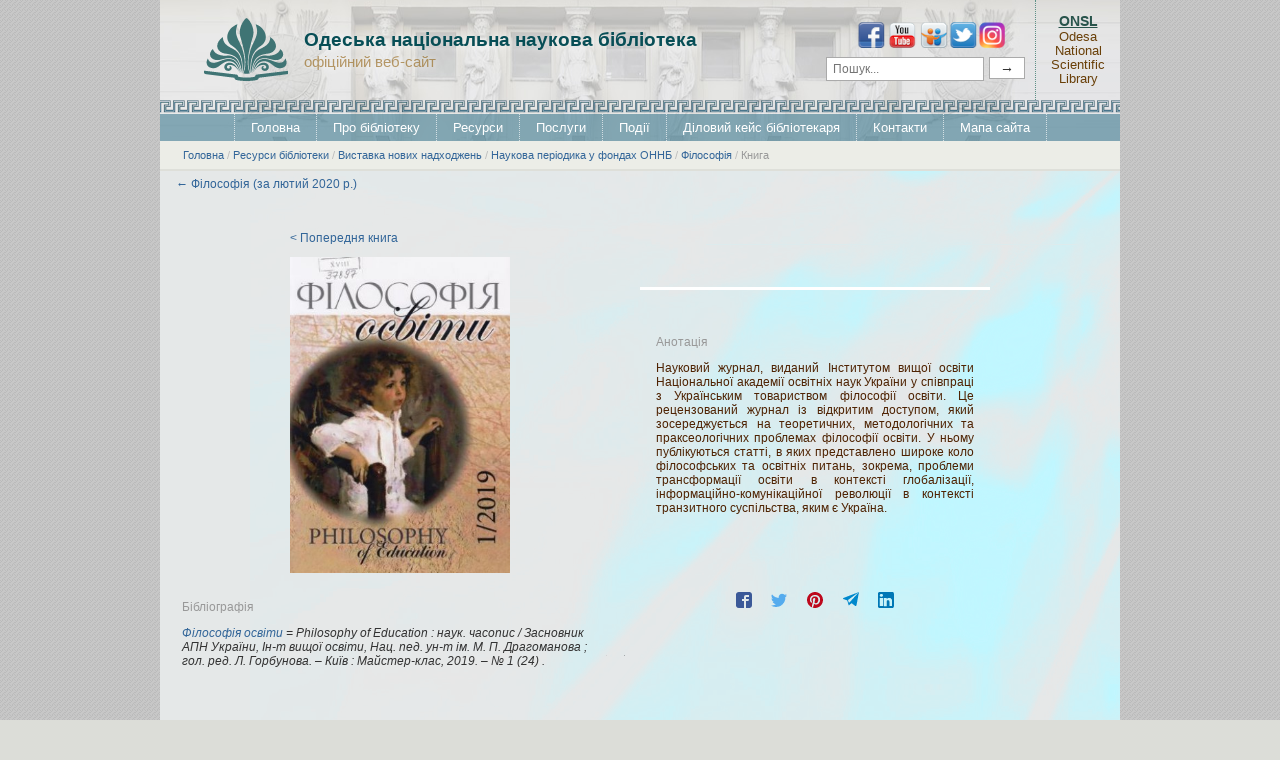

--- FILE ---
content_type: text/html; charset=UTF-8
request_url: https://odnb.odessa.ua/vnn/book/6149
body_size: 6787
content:
<!DOCTYPE html>
<html lang="uk">
<head>
	<meta charset="UTF-8">
	<title>Філософія освіти = Philosophy of Education : наук. часопис / Засновник АПН України, Ін-т вищої освіти, Нац. пед. ун-т ім. М. П. Драгоманова ; гол. ред. Л. Горбунова. &ndash; Київ : Майстер-клас, 2019. &ndash; № 1 (24) .</title>

	<link rel="shortcut icon" type="image/ico" href="/imag/misc545.ico">
	<link href="/default.css" rel="stylesheet" type="text/css" media="screen">
	<link href="/style_th.css" rel="stylesheet" type="text/css" media="screen">
	<link href="https://odnb.odessa.ua/vnn/css/book.css" rel="stylesheet" type="text/css" media="screen">

	<!-- шэринг в соц. сетях -->

	<meta name="title"       content="Філософія освіти = Philosophy of Education : наук. часопис / Засновник АПН України, Ін-т вищої освіти, Нац. пед. ун-т ім. М. П. Драгоманова ; гол. ред. Л. Горбунова. &ndash; Київ : Майстер-клас, 2019. &ndash; № 1 (24) ." />
	<meta name="description" content="Науковий журнал, виданий Інститутом вищої освіти Національної академії освітніх наук України у співпраці з Українським товариством філософії освіти. Це рецензований журнал із відкритим доступом, який зосереджується на теоретичних, методологічних та праксеологічних проблемах філософії освіти. У ньому публікуються статті, в яких представлено широке коло філософських та освітніх питань, зокрема, проблеми трансформації освіти в контексті глобалізації, інформаційно-комунікаційної революції в контексті транзитного суспільства, яким є Україна. &nbsp;" />
	<link rel="image_src" href="https://odnb.odessa.ua/vnn/books-covers/2020/02/6149i.jpg" />

	<meta property="og:type"  content="article" /> 
	<meta property="og:url"   content="https://odnb.odessa.ua/vnn/book/6149" /> 
	<meta property="og:title" content="Філософія освіти = Philosophy of Education : наук. часопис / Засновник АПН України, Ін-т вищої освіти, Нац. пед. ун-т ім. М. П. Драгоманова ; гол. ред. Л. Горбунова. &ndash; Київ : Майстер-клас, 2019. &ndash; № 1 (24) ." /> 
	<meta property="og:image" content="https://odnb.odessa.ua/vnn/books-covers/2020/02/6149i.jpg" />
	<meta property="og:site_name" content="Одеська національна наукова бібліотека">
	<meta property="og:description" content="Науковий журнал, виданий Інститутом вищої освіти Національної академії освітніх наук України у співпраці з Українським товариством філософії освіти. Це рецензований журнал із відкритим доступом, який зосереджується на теоретичних, методологічних та праксеологічних проблемах філософії освіти. У ньому публікуються статті, в яких представлено широке коло філософських та освітніх питань, зокрема, проблеми трансформації освіти в контексті глобалізації, інформаційно-комунікаційної революції в контексті транзитного суспільства, яким є Україна. &nbsp;" >

	<link rel="stylesheet" href="/js/social-likes-next@1.1.0/social-likes_light.css">


</head>
<body>

<style>@import "/css/header/header.css";</style>

<div class="header">
    <div class="orange-line"></div>
    
    <div class="main-block-table">
      
      <div class="first-cell" style="padding-left: 44px;">
        <a href="/" style="display: table;">
          <span style="display: table-cell;" class="logo_image"></span>
  <span style="display: table-cell;vertical-align: middle;padding-left: 16px;">
          <span class="header-title">Одеська національна наукова бібліотека</span><br>
    <span class="header-subtitle">офіційний веб-сайт</span></span>
        </a>
      </div>

      <div class="second-cell">

<ul class="social-links" itemscope="" itemtype="http://schema.org/Organization" style="margin: 0; transform: scale(0.8);">
  <li><a itemprop="sameAs" href="https://www.facebook.com/OdesaNatLibrary" target="_blank" rel="nofollow" title="Facebook" class="facebook">Facebook</a></li>
  <li><a itemprop="sameAs" href="https://www.youtube.com/channel/UCHH2KV4iSYryhxLlKRt8htg" target="_blank" rel="nofollow" title="Youtube" class="youtube">Youtube</a></li>
  <li><a itemprop="sameAs" href="https://www.slideshare.net/ONRL_M_Gorky/" target="_blank" rel="nofollow" title="Slideshare" class="slideshare">Slideshare</a></li>
  <li><a itemprop="sameAs" href="https://twitter.com/OdesaNatLibrary" target="_blank" rel="nofollow" title="Twitter" class="twitter">Twitter</a></li>
  <li><a itemprop="sameAs" href="https://www.instagram.com/odesanatlibrary/" target="_blank" rel="nofollow" title="Instagram" class="instagram">Instagram</a></li>
</ul>

<!-- Переводчик -->
<div id="google_translate_element"></div><script type="text/javascript">
function googleTranslateElementInit() {
  new google.translate.TranslateElement({pageLanguage: 'uk', includedLanguages: 'uk,ar,de,en,eo,es,fr,ka,hi,it,pl,ro,tr,zh-CN', autoDisplay: false, multilanguagePage: true, layout: google.translate.TranslateElement.InlineLayout.SIMPLE}, 'google_translate_element');
}
</script><script type="text/javascript" src="//translate.google.com/translate_a/element.js?cb=googleTranslateElementInit"></script>

<!-- Google Поиск -->
<!--<script>
  (function() {
    var cx = '013245358121814478776:-r5lpexvjhg';
    var gcse = document.createElement('script');
    gcse.type = 'text/javascript';
    gcse.async = true;
    gcse.src = (document.location.protocol == 'https:' ? 'https:' : 'http:') +
        '//cse.google.com/cse.js?cx=' + cx;
    var s = document.getElementsByTagName('script')[0];
    s.parentNode.insertBefore(gcse, s);
  })();
</script>
<gcse:search></gcse:search>-->
<form method="get" action="/view_gsearch.php" enctype="multipart/form-data" accept-charset="UTF-8"><input type="text" autocomplete="off" size="10" name="q" title="шукати" spellcheck="false" placeholder="Пошук..." style="width: 144px; padding: 4px 6px; margin-right: 5px; border: 1px solid #aaa; overflow: visible; background: white; font-size: 12px; line-height: normal;" /><input type="submit" value="&rarr;" style="padding: 2px 10px;
outline: none;
border: 1px solid #aaa;
margin: 0;
width: auto;
overflow: visible;
background: white;
color: inherit;
font: inherit;
line-height: normal;
-webkit-font-smoothing: inherit;
-moz-osx-font-smoothing: inherit;
-webkit-appearance: none;" /></form>
</div>

    <div class="english-cell">
      <a href="/en">
        <span class="english-title">ONSL</span>
        <span class="english-subtitle">Odesa National Scientific Library</span>
      </a>
    </div>
  </div>
  
  <div>
    <div class="header-greek-ornament"></div>
    <ul class="navigation" itemscope itemtype="http://www.schema.org/SiteNavigationElement">
        <li itemprop="name"><a itemprop="url" href="/">Головна</a></li>
        <li itemprop="name"><a itemprop="url" href="/view_cat.php?cat=30">Про бібліотеку</a></li>
        <li itemprop="name"><a itemprop="url" href="/view_cat.php?cat=28">Ресурси</a></li>
        <li itemprop="name"><a itemprop="url" href="/subscribe.php">Послуги</a></li>
        <li itemprop="name"><a itemprop="url" href="/events.php">Події</a></li>
        <li itemprop="name"><a itemprop="url" href="/view_cat.php?cat=8">Діловий кейс бібліотекаря</a></li>
        <li itemprop="name"><a itemprop="url" href="/view_post.php?id=77">Контакти</a></li>
        <li itemprop="name"><a itemprop="url" href="/view_post.php?id=471">Мапа сайта</a></li>
    </ul>
  </div>
  </div>
<div>

<!-- показываем навигационную цепочку -->
<div style="width: 960px; margin: 0px auto;">
	<div class="breadcrumbs">
		<a href="/">Головна</a> /
		<a href="/view_cat.php?cat=28">Ресурси бібліотеки</a> /
		<a href="https://odnb.odessa.ua/vnn">Виставка нових надходжень</a> /
				<a href="https://odnb.odessa.ua/vnn/category/5">Наукова періодика у фондах ОННБ</a> /
				<a href="https://odnb.odessa.ua/vnn/subcategory/26">Філософія</a> /
		<a href="#">Книга</a>
	</div>
</div>

<div class="container">
	<div style="padding: 6px 16px 0px 16px;
font-family: Helvetica, Arial, sans;
font-size: 12px;">
		<a href="https://odnb.odessa.ua/vnn/subcategory/26/2-2020" title="Повернутися у Філософія">← Філософія (за лютий 2020 р.)</a>

			</div>

	<div style="width: 700px; margin: 0 auto; padding: 40px 0;">


		<div style="font-size: 12px; padding-bottom: 1em;">
							<a href="https://odnb.odessa.ua/vnn/book/6148">< Попередня книга</a>
			
			
			<div style="clear: both"></div>
		</div>


		<div style="display: table">
			<div style="display: table-cell; width: 320px;">
				<div class="exhibition-book large-book">
					<img src="https://odnb.odessa.ua/vnn/books-covers/2020/02/6149.jpg" alt="" style="width: 220px">
				</div>

				<div style="padding: 1em 0 0 22px;
/* width: 425px; */
font-size: 12px;
text-align: left;
font-family: Helvetica, Arial, sans;
margin-left: -130px;">
					
					<p><span style="color:#999;">Бібліографія</span></p>

					<div class="bibliography"><p><a href="http://catalog.odnb.odessa.ua/opac/index.php?url=/notices/index/423568/default"><em>Філософія освіти</em></a><em> = </em><em>Philosophy</em> <em>of</em> <em>Education</em><em> : наук. часопис / Засновник АПН України, Ін-т вищої освіти, Нац. пед. ун-т ім. </em><em>М. П. Драгоманова</em> <em>; </em><em>г</em><em>ол. ред. Л. Горбунова.</em> <em>&ndash; Київ : Майстер-клас, 2019.</em> <em>&ndash; № 1 (24) .</em></p></div>

									</div>

			</div>
			<div style="display: table-cell; vertical-align: top; padding-left: 30px;">
				<div style="text-align: left; padding: 33px 16px;
font-size: 12px;
border-top: 3px solid white;
margin-top: 30px;
color: #4f2303; font-family: Helvetica, Arial, sans;">
					<p>
						<span style="color:#999;">Анотація</span>
					</p>

					<div class="annotation_text"><p>Науковий журнал, виданий Інститутом вищої освіти Національної академії освітніх наук України у співпраці з Українським товариством філософії освіти. Це рецензований журнал із відкритим доступом, який зосереджується на теоретичних, методологічних та праксеологічних проблемах філософії освіти. У ньому публікуються статті, в яких представлено широке коло філософських та освітніх питань, зокрема, проблеми трансформації освіти в контексті глобалізації, інформаційно-комунікаційної революції в контексті транзитного суспільства, яким є Україна.</p>
<p>&nbsp;</p></div>
					
				</div>

<!-- cоциальные сети -->
<div class="social-likes" style="justify-content: center;">
	<div data-service="facebook" title="Share link on Facebook"></div>
	<div data-service="twitter" title="Share link on Twitter"></div>
	<div data-service="pinterest" title="Share link on Pinterest"></div>
		<div data-service="telegram" title="Share link on Telegram"></div>
	<!--<div data-service="vkontakte" title="Share link on Vkontakte"></div>
	<div data-service="odnoklassniki" title="Share link on Odnoklassniki"></div>-->
    <div data-service="linkedin" title="Share link on LinkedIn"></div>
</div>


<!-- Social Likes Next v1.1.0 by Artem Sapegin - https://github.com/sapegin/social-likes-next - MIT License -->
<script src="/js/social-likes-next@1.1.0/social-likes.min.js"></script>

			</div>
		</div>

	</div>


	<div style="padding: 0 22px 40px;">
		<ul class="bottom-bookshelf">
							<li>
					<div class="exhibition-book">
					<a href="https://odnb.odessa.ua/vnn/book/6143">
						<img src="https://odnb.odessa.ua/vnn/books-covers/2020/02/6143i.jpg" alt="">
						<div class="hover-overlay">
							<span class="show-book">Опис ►</span>
						</div>
					</a>
				</div>
				</li>
							<li>
					<div class="exhibition-book">
					<a href="https://odnb.odessa.ua/vnn/book/6144">
						<img src="https://odnb.odessa.ua/vnn/books-covers/2020/02/6144i.jpg" alt="">
						<div class="hover-overlay">
							<span class="show-book">Опис ►</span>
						</div>
					</a>
				</div>
				</li>
							<li>
					<div class="exhibition-book">
					<a href="https://odnb.odessa.ua/vnn/book/6145">
						<img src="https://odnb.odessa.ua/vnn/books-covers/2020/02/6145i.jpg" alt="">
						<div class="hover-overlay">
							<span class="show-book">Опис ►</span>
						</div>
					</a>
				</div>
				</li>
							<li>
					<div class="exhibition-book">
					<a href="https://odnb.odessa.ua/vnn/book/6146">
						<img src="https://odnb.odessa.ua/vnn/books-covers/2020/02/6146i.jpg" alt="">
						<div class="hover-overlay">
							<span class="show-book">Опис ►</span>
						</div>
					</a>
				</div>
				</li>
							<li>
					<div class="exhibition-book">
					<a href="https://odnb.odessa.ua/vnn/book/6147">
						<img src="https://odnb.odessa.ua/vnn/books-covers/2020/02/6147i.jpg" alt="">
						<div class="hover-overlay">
							<span class="show-book">Опис ►</span>
						</div>
					</a>
				</div>
				</li>
							<li>
					<div class="exhibition-book">
					<a href="https://odnb.odessa.ua/vnn/book/6148">
						<img src="https://odnb.odessa.ua/vnn/books-covers/2020/02/6148i.jpg" alt="">
						<div class="hover-overlay">
							<span class="show-book">Опис ►</span>
						</div>
					</a>
				</div>
				</li>
							<li>
					<div class="exhibition-book">
					<a href="https://odnb.odessa.ua/vnn/book/6149">
						<img src="https://odnb.odessa.ua/vnn/books-covers/2020/02/6149i.jpg" alt="">
						<div class="hover-overlay">
							<span class="show-book">Опис ►</span>
						</div>
					</a>
				</div>
				</li>
					</ul>
	</div>
</div>


<!-- показываем навигационную цепочку -->
<div style="width: 960px; margin: 0px auto;">
	<div class="breadcrumbs bottom-breadcrumbs">
		<a href="/">Головна</a> /
		<a href="/view_cat.php?cat=28">Ресурси бібліотеки</a> /
		<a href="https://odnb.odessa.ua/vnn">Виставка нових надходжень</a> /
				<a href="https://odnb.odessa.ua/vnn/category/5">Наукова періодика у фондах ОННБ</a> /
				<a href="https://odnb.odessa.ua/vnn/subcategory/26">Філософія</a> /
		<a href="#">Книга</a>
	</div>
</div>

</div>

</div>

<style>
@import "/css/footer.css?v=20201005";
</style>

<!-- FOOTER -->
  <div class="footer">
    <div style="padding: 22px;">
    <div class="footer-columns">

      <div class="column">
        <h3>Бібліотека у соцмережах</h3>
        <ul class="social-links" itemscope itemtype="http://schema.org/Organization">
          <li><a itemprop="sameAs" href="https://www.facebook.com/OdesaNatLibrary" target="_blank" rel="nofollow" title="Facebook" class="facebook">Facebook</a></li>
          <li><a itemprop="sameAs" href="https://www.youtube.com/channel/UCHH2KV4iSYryhxLlKRt8htg" target="_blank" rel="nofollow" title="Youtube" class="youtube">Youtube</a></li>
          <li><a itemprop="sameAs" href="https://www.slideshare.net/ONRL_M_Gorky/" target="_blank" rel="nofollow" title="Slideshare" class="slideshare">Slideshare</a></li>
          <li><a itemprop="sameAs" href="https://twitter.com/OdesaNatLibrary" target="_blank" rel="nofollow" title="Twitter" class="twitter">Twitter</a></li>
          <li><a itemprop="sameAs" href="https://www.instagram.com/odesanatlibrary/" target="_blank" rel="nofollow" title="Instagram" class="instagram">Instagram</a></li>
        </ul>
      </div>

      <div class="column" itemscope itemtype="http://schema.org/CivicStructure">
        <!-- <h3 style="text-align:left">Бібліотека працює</h3>
        <p style="text-align: left;">понеділок – четвер, <br> субота – неділя <br>з 9.00 до 16.30</p>
        <p style="text-align: left;"><a href="/view_post.php?id=672">Графік прийому громадян</a></p> -->
        
        <!-- <h3 style="text-align:left">Обслуговування користувачів</h3>
        <p style="text-align: left;">здійснюється в читальному залі ОННБ за адресою:</p>
        <p style="text-align: left;"><em>вул. Академіка Філатова, 1</em></p>
        <p style="text-align: left;">за наступним графіком: </p>
        <p style="text-align: left;">понеділок-неділя: <br>з 9.00-19.00 <br>без вихідних</p> -->

        <h3 style="text-align:left"><a href="/view_post.php?id=1478" style="color: inherit;">Бібліотека працює</a></h3>
        <div>
          <!-- <!- <p style="text-align: left;" itemprop="openingHours" content="Mo-Th,Sa,Su 9:00-18:00">понеділок, вівторок, середа, четвер, субота і неділя &mdash; <br>з&nbsp;9.00 до 17.00</p> ->
          <!- <p style="text-align: left;">понеділок-п’ятниця з 9.00 до 20.00;
субота, неділя – вихідні дні. </p> -> -->
          <!-- <p style="text-align: left;" itemprop="openingHours" content="Mo-Th 9:00-19:00">понеділок-четвер: <br>9.00 – 19.00,</p>
          <p style="text-align: left;" itemprop="openingHours" content="Sa,Su 10:00-18:00">субота–неділя: <br>10.00 – 18.00;</p> -->
          <p style="text-align: left;" itemprop="openingHours" content="Mo-Th,Sa,Su 10:00-18:00">понеділок, вівторок, середа, четвер, субота і неділя &mdash; <br>з&nbsp;10.00 до 18.00</p>
          <p style="text-align: left;">Вихідний день — п’ятниця.</p>
          <p style="text-align: left;">Останній четвер місяця — санітарний день. Бібліотека користувачів не обслуговує.</p>
          <p style="text-align: left;"><a href="/view_post.php?id=672">Графік прийому громадян</a></p>
        </div>
        <!-- <h3 style="text-align: left;">Поетапне відновлення режиму обслуговування</h3>
      <div style="text-align: left;">В зв’язку з поширенням коронавірусної хвороби (COVID-19) термін обслуговування користувачів тимчасово змінено: <em>понеділок–четвер, субота–неділя</em> з 10.00 до 17.30. Вихідний день – <em>п’ятниця</em></div> -->
      </div>

      <div class="column">
        <h3>
          <a href="/view_cat.php?cat=30" style="color: inherit;">Про бібліотеку</a>
        </h3>
        <div style="line-height: 1.5em;">
          <a href="/view_cat.php?cat=28">Ресурси бібліотеки</a><br><a href="/view_post.php?id=1478">Графік роботи бібліотеки</a><br><a href="/Putivnik/slides.html">Схема та путівник по бібліотеці</a><br><a href="/view_cat.php?cat=31">Система обслуговування</a><br><a href="/subscribe.php">Послуги бібліотеки</a><br><a href="/view_post.php?id=153">Відділи бібліотеки</a><br><a href="/view_post.php?id=108">Історія Одеської національної наукової бібліотеки</a><br><a href="/virtual-museum/">Музей історії ОННБ</a><br><a href="/view_post.php?id=337">Вакансії</a><br>
        </div>      
      </div>

    <div class="column">
      <h3>Статистика</h3>
      <div>
<span class='titl'>Нотатки в базі: 5189<br> Присутні на сайті: 8</span>  


</div>
    </div>
    </div>
  </div>
  </div>


<div id="footer">
  <p class="copyright">
    <strong>&copy; 2007&mdash;2026 Офіційний веб-сайт Одеської національної наукової бібліотеки.</strong>
    <br>Всі права захищено. При використанні матеріалів посилання на офіційний веб-сайт Одеської національної наукової бібліотеки обов'язкове.
    <br>
    <br>
    <a href="//jigsaw.w3.org/css-validator/check/referer">
      <img style="border:0;width:88px;height:31px" src="//jigsaw.w3.org/css-validator/images/vcss-blue" alt>
    </a>
    <br>
    <br>
  </p>
</div>


<script>
// analytics
//   (function(i,s,o,g,r,a,m){i['GoogleAnalyticsObject']=r;i[r]=i[r]||function(){
//   (i[r].q=i[r].q||[]).push(arguments)},i[r].l=1*new Date();a=s.createElement(o),
//   m=s.getElementsByTagName(o)[0];a.async=1;a.src=g;m.parentNode.insertBefore(a,m)
//   })(window,document,'script','//www.google-analytics.com/analytics.js','ga');

//   //ga('create', 'UA-40877405-3', 'odnb.odessa.ua');

// // new onnb analytics identifier
// ga('create', 'UA-49308291-2', 'odnb.odessa.ua');

// ga('send', 'pageview');

// // (function(){
// // // $(function(){
//     // $('#ecLnk').on('click', function() {
//       // ga('send', 'event', 'button', 'click', 'nav-buttons');
//     // });
// // // })();
// // })();
// var downloadLink = document.getElementById('ecLnk');
// addListener(downloadLink, 'click', function() {
//   ga('send', 'event', 'button', 'click', 'nav-buttons');
// });
// function addListener(element, type, callback) {
//  if (element.addEventListener) element.addEventListener(type, callback);
//  else if (element.attachEvent) element.attachEvent('on' + type, callback);
// }
</script>


<!-- Matomo -->
<script type="text/javascript">
  var _paq = window._paq = window._paq || [];
  /* tracker methods like "setCustomDimension" should be called before "trackPageView" */
  _paq.push(['trackPageView']);
  _paq.push(['enableLinkTracking']);
  (function() {
    var u="/piwik3/";
    _paq.push(['setTrackerUrl', u+'matomo.php']);
    _paq.push(['setSiteId', '1']);
    var d=document, g=d.createElement('script'), s=d.getElementsByTagName('script')[0];
    g.type='text/javascript'; g.async=true; g.src=u+'matomo.js'; s.parentNode.insertBefore(g,s);
    g.onerror = function() {
		/*console.log("Ошибка загрузки " + this.src); // Ошибка загрузки https://example.com/404.js
		var img = d.createElement('img');
		img.src = u+"m.php?idsite=1&rec=1";
		img.onerror = function() {
			console.log("Ошибка загрузки " + this.src);
		};*/
	};
  })();
</script>
<noscript><img src="/piwik3/matomo.php?idsite=1&amp;rec=1" style="border:0" alt="" /></noscript>
<!-- End Matomo Code -->



<!-- jQuery -->
<script>window.jQuery || document.write('<script src="//ajax.googleapis.com/ajax/libs/jquery/1.9.1/jquery.min.js"><\/script>')</script>


<!-- Yandex.Metrika counter -->
<!--
<script type="text/javascript">
    (function (d, w, c) {
        (w[c] = w[c] || []).push(function() {
            try {
                w.yaCounter43247664 = new Ya.Metrika({
                    id:43247664,
                    clickmap:true,
                    trackLinks:true,
                    accurateTrackBounce:true
                });
            } catch(e) { }
        });

        var n = d.getElementsByTagName("script")[0],
            s = d.createElement("script"),
            f = function () { n.parentNode.insertBefore(s, n); };
        s.type = "text/javascript";
        s.async = true;
        s.src = "https://mc.yandex.ru/metrika/watch.js";

        if (w.opera == "[object Opera]") {
            d.addEventListener("DOMContentLoaded", f, false);
        } else { f(); }
    })(document, window, "yandex_metrika_callbacks");
</script>
<noscript><div><img src="https://mc.yandex.ru/watch/43247664" style="position:absolute; left:-9999px;" alt="" /></div></noscript>
-->
<!-- /Yandex.Metrika counter -->


<!-- Google tag (gtag.js) -->
<script async src="https://www.googletagmanager.com/gtag/js"></script>
<script>
  window.dataLayer = window.dataLayer || [];
  function gtag(){dataLayer.push(arguments);}
  gtag('js', new Date());

  gtag('config', 'UA-49308291-7'); // Universal
  gtag('config', 'G-WX63H8HZ47'); // GA4
</script>
<!--
Google Analytics
Відстеження веб-сайту
Це код відстеження Universal Analytics для цього ресурсу.
-->
<script>
  (function(i,s,o,g,r,a,m){i['GoogleAnalyticsObject']=r;i[r]=i[r]||function(){
  (i[r].q=i[r].q||[]).push(arguments)},i[r].l=1*new Date();a=s.createElement(o),
  m=s.getElementsByTagName(o)[0];a.async=1;a.src=g;m.parentNode.insertBefore(a,m)
  })(window,document,'script','https://www.google-analytics.com/analytics.js','ga');

  ga('create', 'UA-49308291-7', 'auto');
  ga('send', 'pageview');

</script>

	
</body>
</html>

--- FILE ---
content_type: text/css
request_url: https://odnb.odessa.ua/vnn/css/book.css
body_size: 1428
content:
.footer {
	width: 960px;
	margin: 0 auto;
	background-color: #7F9D9B;
	color: #DADAD0;
}

.footer a {
	color: #DADAD0;
	text-decoration: underline;
}

.footer a:hover {
	color: #fff;
}

.footer .footer-columns {
	display: table;
	width: 100%;
}

.footer-columns > .column {
	display: table-cell;
	width: 25%;
	padding: 0 10px 0 0;
	font-size: 12px;
}

.footer h3 {
	font-size: 12px;
	color: #F3E79F;
	/*text-transform: uppercase;*/
	font-weight: normal;
}

ul.subcategories {
	list-style-type: none;
	padding: 0;

display: -webkit-box;
display: -moz-box;
display: -ms-flexbox;
display: -webkit-flex;
display: flex;
-webkit-flex-flow: row;
flex-wrap: wrap;
justify-content: space-around;
align-items: flex-start;

}

ul.subcategories > li {
	display: inline-block;
	min-height: 200px;
	width: 200px;
	margin-bottom: 25px;
}

ul.subcategories > li a:hover h3 {
	/*transition: 1s;*/
}

ul.subcategories > li a:hover h3 {
	/*position: relative;
	top: -50px;*/
}

ul.subcategories > li a .subcategory-hover {
	opacity: 0;
	transition-duration: 0.3s;
	transition-timing-function: ease;

	position: relative;
	top: -200px;
	background-color: rgba(64, 61, 8, 0.6);
	height: 200px;
	color: white;
}



ul.subcategories > li a .subcategory-hover > span {

	transition-duration: 0.3s;
	transition-timing-function: ease;

	opacity: 0;
	position: relative;
	top: 150px;
	display: block;
	text-align: right;
	font-size: 16px;
	padding-right: 40px;
}


/* Hover */
ul.subcategories > li a:hover .subcategory-hover {
	opacity: 1;
}

ul.subcategories > li a:hover .subcategory-hover > span {
	transition-delay: 0.15s;
	opacity: 1;
	padding-right: 10px;
}

ul.subcategories > li a:hover h3 {
	text-decoration: underline;
}



ul.exhibition-categories {
	list-style-type: none;
	padding: 0;
	margin: 0;
}

ul.exhibition-categories > li:hover {
	background-color: #d3dce1;
}

ul.exhibition-categories > li a {
	display: block;
	color: #4c4f51;
}

ul.exhibition-categories > li a h2 {
	padding: 16px 0;
	width: 172px;
	text-align: center;
	margin: 0 auto;
	border-bottom: 1px solid #bfc8cc;
	color: inherit;
	font-size: 14px;
	font-weight: normal;
}


ul.exhibition-top-navigation {
	margin: 0;
	padding: 0;
	list-style-type: none;
}

ul.exhibition-top-navigation > li {
	display: inline-block;
}

ul.exhibition-top-navigation > li:before {
    content: "\b7"; /* \b7 is a middot, \a0 is a space */
    width: 8px;
    display: inline-block;
}

ul.exhibition-top-navigation > li:first-child:before {
	content: none;
	display: none;
}

ul.subcategories li a h3 {
	font-size: 12px; font-weight: normal; text-align: center; margin: 10px 0 0 0; padding: 0; color: #403D08;
}

.bottom-breadcrumbs {
	border-top: 2px #dedfd9 solid;
	/*border-bottom: none;*/
}


.vystavka_heading {
		padding: 20px 0 20px;
		background-color:  rgba(218, 228, 233, 0.37);
		/*background-color: #DAE4E9;*/
}

.vystavka_heading > h2 {
	color: #843C0B;
font-weight: normal;
margin-bottom: 0;
text-align: center;
}

.vystavka_heading > p {
	margin: 0;
padding-top: 0.6em;
text-align: center; color: #444; font-size: 14px;
}

	ul.exhibition-categories li.selected {
		background-color: #c4cdd1;
	}

	.to-your-attention {
		/* height: 58px; */
padding: 21px 0;
font-style: italic;
vertical-align: middle;
text-align: center;
font-family: Georgia, Times, sans;
border-top: 1px solid #c7d1d5;
border-bottom: 1px solid #c7d1d5;
background-color: rgba(218, 228, 233, 0.37);
	}

	.right-menu {
		display: table-cell; vertical-align: top; width: 240px;
		background-color: #DAE4E9;
	}

	.introduction-text {
	width: 800px; margin: 0 auto; font-size: 12px; padding: 1em 0;
}
.introduction-text p a, .introduction-text p a:hover {
	border-bottom: 1px dotted;
}

ul.top-bookshelf {
	list-style: none;
	margin: 0;
	display: -webkit-box;
	display: -moz-box;
	display: -ms-flexbox;
	display: -webkit-flex;
	display: flex;
	-webkit-flex-flow: row;
	flex-wrap: wrap;
justify-content: space-between;
align-items: flex-start;
	padding: 0;
	font-size: 13px;
}

ul.top-bookshelf > li {
	padding: 0px;
	font-size: 12px;
	border-left: 1px solid #eee;
	height: 200px;
}

ul.top-bookshelf > li img {
	max-height: 100%;
}


/* --------------------------------- */

div.exhibition-book {
	position: relative;
}

div.exhibition-book a div.hover-overlay {
	opacity: 0;
	transition: 0.3s ease;

	position: absolute;
	top: 0;
	bottom: 0;
	left: 0;
	right: 0;
	background-color: rgba(64, 61, 8, 0.7);
}

div.exhibition-book a {
	display: block;
}

div.exhibition-book a > img{
	display: block;
}

div.exhibition-book a:hover div.hover-overlay {
	opacity: 1;
}

div.exhibition-book a div.hover-overlay > span.show-book {
	position: absolute;
	bottom: 40px;
	right: 0;
	left: 20px;
	display: block;
	text-align: center;
	font-size: 16px;
	color: white;
}

div.exhibition-book.large-book a div.hover-overlay > span.show-book {
	padding-right: 30px;
	text-align: right;
}



.annotation_text p {
	/*margin: 0;*/
	padding: 0;
	/*text-indent: 24px;*/
	text-align: justify;
}

/*.annotation_text p:first-child {
	text-indent: 0;
}*/


ul.bottom-bookshelf {
	list-style: none;
	margin: 0;
	display: -webkit-box;
	display: -moz-box;
	display: -ms-flexbox;
	display: -webkit-flex;
	display: flex;
	-webkit-flex-flow: row;
	flex-wrap: wrap;
	justify-content: space-between;
	align-items: flex-start;
	padding: 0;
	/*margin-top: 48px;*/
}

ul.bottom-bookshelf > li {
	padding: 0px 0px;
	font-size: 12px;
	/*font-style: italic;*/
	/*border-left: 1px solid #eee;*/
	height: 200px;
	padding-bottom: 30px;
}

ul.bottom-bookshelf > li img {
	max-height: 200px;
}


.blue-background {
	
}

.container {
	width: 960px;
	margin: 0px auto;
	background-color: white;

	background-image: url(background-blue.png);
	background-position: top right;
	background-repeat: no-repeat;
	background-color: #E5E8E8;
}

--- FILE ---
content_type: text/css
request_url: https://odnb.odessa.ua/css/footer.css?v=20201005
body_size: 367
content:
.footer {
  width: 960px;
  margin: 0 auto;
  /*background-color: #7F9D9B;*/
  background-color: #82A5B3;
  color: #DADAD0;
  text-align: left;
}

.footer a {
  color: #DADAD0;
  text-decoration: underline;
}

.footer a:hover {
  color: #fff;
}

.footer .footer-columns {
  display: table;
  width: 100%;
}

.footer-columns > .column {
  display: table-cell;
  width: 25%;
  padding: 0 10px 0 0;
  font-size: 12px;
}

.footer h3 {
  font-size: 12px;
  /*color: #F3E79F;*/
  color: white;
  /*text-transform: uppercase;*/
  font-weight: normal;
}


/* Социальные сети */

ul.social-links {
  list-style-type: none;
  padding-left: 0;
}

ul.social-links > li {
  display: inline-block;
}

ul.social-links > li > a {
  width: 32px;
  height: 32px;
  display: inline-block;
  background: top left;
  text-indent: 100%;
  white-space: nowrap;
  overflow: hidden;
}

ul.social-links > li > a.twitter {
  background-image: url(/socials/twitter.png);
}

ul.social-links > li > a.slideshare {
  background-image: url(/socials/slideshare.png);
  width: 34px;
  height: 32px;
}

ul.social-links > li > a.youtube {
  background-image: url(/socials/youtube.png);
  width: 37px;
  height: 32px;
}

ul.social-links > li > a.facebook {
  background-image: url(/socials/facebook.png);
}

ul.social-links > li > a.instagram {
  background-image: url(/socials/132px-Instagram_logo_2016.svg.png);
  background-size: contain;
}

--- FILE ---
content_type: text/plain
request_url: https://www.google-analytics.com/j/collect?v=1&_v=j102&a=271887195&t=pageview&_s=1&dl=https%3A%2F%2Fodnb.odessa.ua%2Fvnn%2Fbook%2F6149&ul=en-us%40posix&dt=%D0%A4%D1%96%D0%BB%D0%BE%D1%81%D0%BE%D1%84%D1%96%D1%8F%20%D0%BE%D1%81%D0%B2%D1%96%D1%82%D0%B8%20%3D%20Philosophy%20of%20Education%20%3A%20%D0%BD%D0%B0%D1%83%D0%BA.%20%D1%87%D0%B0%D1%81%D0%BE%D0%BF%D0%B8%D1%81%20%2F%20%D0%97%D0%B0%D1%81%D0%BD%D0%BE%D0%B2%D0%BD%D0%B8%D0%BA%20%D0%90%D0%9F%D0%9D%20%D0%A3%D0%BA%D1%80%D0%B0%D1%97%D0%BD%D0%B8%2C%20%D0%86%D0%BD-%D1%82%20%D0%B2%D0%B8%D1%89%D0%BE%D1%97%20%D0%BE%D1%81%D0%B2%D1%96%D1%82%D0%B8%2C%20%D0%9D%D0%B0%D1%86.%20%D0%BF%D0%B5%D0%B4.%20%D1%83%D0%BD-%D1%82%20%D1%96%D0%BC.%20%D0%9C.%20%D0%9F.%20%D0%94%D1%80%D0%B0%D0%B3%D0%BE%D0%BC%D0%B0%D0%BD%D0%BE%D0%B2%D0%B0%20%3B%20%D0%B3%D0%BE%D0%BB.%20%D1%80%D0%B5%D0%B4.%20%D0%9B.%20%D0%93%D0%BE%D1%80%D0%B1%D1%83%D0%BD%D0%BE%D0%B2%D0%B0.%20%E2%80%93%20%D0%9A%D0%B8%D1%97%D0%B2%20%3A%20%D0%9C%D0%B0%D0%B9%D1%81%D1%82%D0%B5%D1%80-%D0%BA%D0%BB%D0%B0%D1%81%2C%202019.%20%E2%80%93%20%E2%84%96%201%20(24)%20.&sr=1280x720&vp=1280x720&_u=IEBAAEABAAAAACAAI~&jid=743326125&gjid=714981933&cid=1594531329.1768688812&tid=UA-49308291-7&_gid=1656036334.1768688812&_r=1&_slc=1&z=657151892
body_size: -450
content:
2,cG-WX63H8HZ47